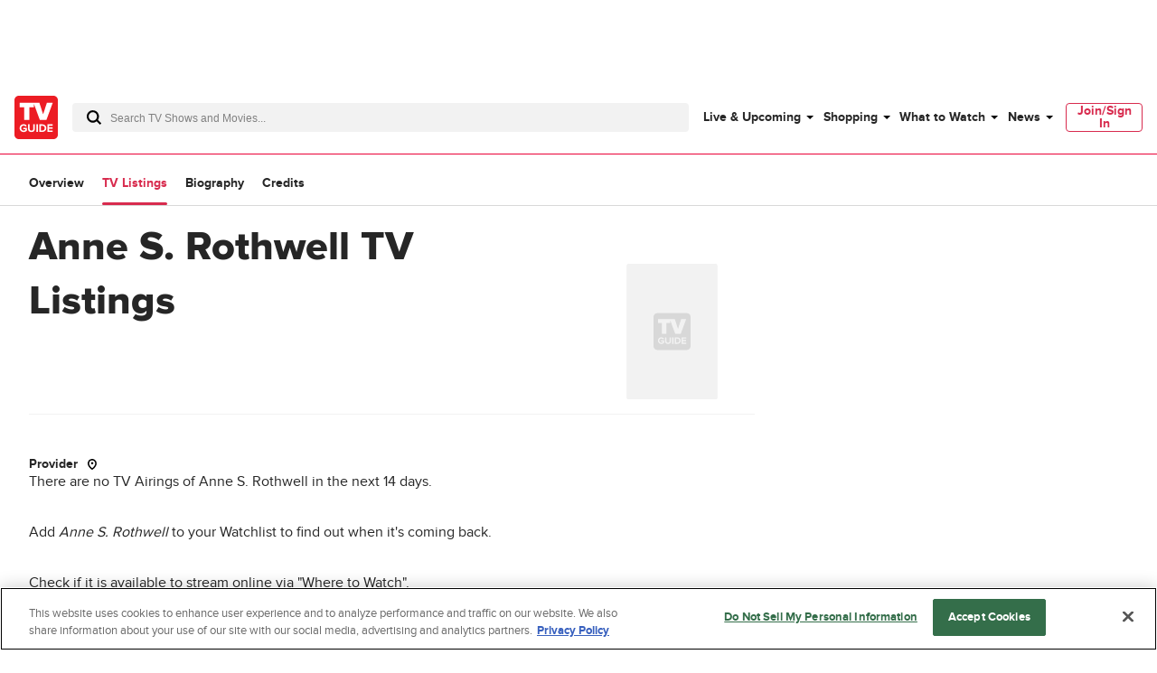

--- FILE ---
content_type: text/plain; charset=utf-8
request_url: https://firestore.googleapis.com/google.firestore.v1.Firestore/Listen/channel?database=projects%2Fplayer1-uds-prod%2Fdatabases%2F(default)&VER=8&RID=3125&CVER=22&X-HTTP-Session-Id=gsessionid&%24httpHeaders=X-Goog-Api-Client%3Agl-js%2F%20fire%2F8.0.2%0D%0AContent-Type%3Atext%2Fplain%0D%0A&zx=geis96nzfy7t&t=1
body_size: -134
content:
51
[[0,["c","fK7woo1pBQuIAATotnLTYA","",8,12,30000]]]


--- FILE ---
content_type: application/javascript
request_url: https://www.tvguide.com/a/neutron/35190f4.modern.js
body_size: 2643
content:
!function(){try{var t="undefined"!=typeof window?window:"undefined"!=typeof global?global:"undefined"!=typeof globalThis?globalThis:"undefined"!=typeof self?self:{},e=(new t.Error).stack;e&&(t._sentryDebugIds=t._sentryDebugIds||{},t._sentryDebugIds[e]="6d8026cf-b3b0-49ed-89dc-8da033cd1a1e",t._sentryDebugIdIdentifier="sentry-dbid-6d8026cf-b3b0-49ed-89dc-8da033cd1a1e")}catch(t){}}();var _global="undefined"!=typeof window?window:"undefined"!=typeof global?global:"undefined"!=typeof globalThis?globalThis:"undefined"!=typeof self?self:{};_global.SENTRY_RELEASE={id:"tvguide.prod2.cec6c3"},(window.webpackJsonp=window.webpackJsonp||[]).push([[31],{1231:function(t,e,r){t.exports={}},1257:function(t,e,r){"use strict";r(1231)},1268:function(t,e,r){"use strict";r(195);var c=r(9),n=r(457),o=r(464),d=r(213),l=r(67),v=c.default.component("TvObjectCastAndCredits",{components:{CmsImage:n.a},mixins:[o.a],props:{credit:{default:()=>({}),type:Object}},computed:{isCastPage(){return"tvobject_cast"===d.a.getBaseRouteName(this.$route.name)},entertainmentProductUrl(){return this.credit.entertainmentProduct.url||this.localePath({name:"tvobject_overview",params:{type:Object(l.d)(this.credit.entertainmentProduct.type),id:this.credit.entertainmentProduct.id,slug:this.credit.entertainmentProduct.slug}})},altText(){return this.credit.role?this.$t("actor_role",{actor:this.credit.name,role:this.credit.role}):this.credit.name},shouldLazyLoad(){var t;if(0===this.index)return!1;var e=parseInt(null===(t=this.$route.params)||void 0===t?void 0:t.pageNumber);return!(!isNaN(e)&&e-1===this.index)}}}),m=(r(1257),r(6)),component=Object(m.a)(v,(function(){var t=this,e=t._self._c;t._self._setupProxy;return e("div",{staticClass:"c-tvObjectCastAndCredits"},[4!==t.credit.entertainmentProduct.typeId?e("nuxt-link",{attrs:{to:t.entertainmentProductUrl}},[t.credit.image?e("div",{staticClass:"c-tvObjectCastAndCredits_imageContainer"},[t.lazyLoaded?e("CmsImage",{staticClass:"c-tvObjectCastAndCredits_image",attrs:{image:t.credit.image,"lazy-load":t.shouldLazyLoad,preload:0===t.index,"alt-text":t.altText,height:t.credit.imageHeight,width:t.credit.imageWidth,size:"card_grid_portrait"}}):t._e()],1):t._e(),t._v(" "),e("div",[t.credit.title?e("div",{staticClass:"c-tvObjectCastAndCredits_title g-text-medium-fluid g-text-bold g-outer-spacing-top-medium"},[t._v(t._s(t.credit.title))]):t._e(),t._v(" "),t.credit.name?e("div",{staticClass:"c-tvObjectCastAndCredits_name g-text-medium-fluid g-text-bold g-outer-spacing-top-medium"},[e("span",[t._v(t._s(t.credit.name))])]):t._e(),t._v(" "),e("div",{staticClass:"c-tvObjectCastAndCredits_info g-text-small-fluid"},[t.isCastPage&&"null"!=t.credit.role?e("span",{staticClass:"g-color-gray70"},[t._v(t._s(t.credit.role))]):t._e(),t._v(" "),t.isCastPage&&t.credit.episodeCount?e("span",{staticClass:"c-tvObjectCastAndCredits_episode"},[t._v(t._s(t.$tc("episode",t.credit.episodeCount)))]):t._e(),t._v(" "),t.credit.startYear?e("span",{staticClass:"c-tvObjectCastAndCredits_year g-color-gray70"},[t._v(t._s(t.credit.endYear))]):t._e()])])]):t._e()],1)}),[],!1,null,null,null);e.a=component.exports},1370:function(t,e,r){t.exports={}},1519:function(t,e,r){"use strict";r(1370)},1602:function(t,e,r){"use strict";r.r(e);var c,n=r(3),o=r(10),d=(r(27),r(24),r(0)),l=r(2),v=r(114),m=r(1169),f=r(1171),y=r(19),h=r(85),j=r(1172),_=r(1268),O=r(1209),C=r(1193),T=r(1167),P=r(1182);function x(t,e){var r=Object.keys(t);if(Object.getOwnPropertySymbols){var c=Object.getOwnPropertySymbols(t);e&&(c=c.filter((function(e){return Object.getOwnPropertyDescriptor(t,e).enumerable}))),r.push.apply(r,c)}return r}function w(t){for(var e=1;e<arguments.length;e++){var r=null!=arguments[e]?arguments[e]:{};e%2?x(Object(r),!0).forEach((function(e){Object(o.a)(t,e,r[e])})):Object.getOwnPropertyDescriptors?Object.defineProperties(t,Object.getOwnPropertyDescriptors(r)):x(Object(r)).forEach((function(e){Object.defineProperty(t,e,Object.getOwnPropertyDescriptor(r,e))}))}return t}var S=class extends m.a{get uniqueType(){var t=[],e=this.credits;return e.forEach((function(element,r){t.includes(e[r].type)||t.push(e[r].type)})),t}get tabs(){return{hasArticles:this.entertainmentProduct.hasArticles,hasBiography:!0,hasClips:this.entertainmentProduct.hasVideos,hasListings:!0,hasCredits:!0}}beforeMount(){this.$store.dispatch("uds/ServiceProvider/bind")}getSeoTags(){var t="",e="";if("people"===this.entertainmentProduct.type)t="".concat(this.entertainmentProduct.title," ").concat(this.$t("list_movies_and_shows")),e="See ".concat(this.entertainmentProduct.title," full list of movies and tv shows from their career. Find where to watch ").concat(this.entertainmentProduct.title,"'s latest movies and tv shows");return w(w({},super.getSeoTags()),{},{title:t,description:e})}asyncData(t,content){return Object(n.a)((function*(){var e,r=content.getComponentByName("tv-object");if(r instanceof y.b&&r.throwErrorForResponse(t.app.i18n.locale),content.getComponentByName("tv-object-credits")instanceof y.b)throw new h.c("tv-object-credits compoennt failed for tv-object id = '".concat(t.params.id,"'"));if(y.d.isObjectComponent(r)&&(null===(e=r.item)||void 0===e?void 0:e.slug)&&r.item.slug!==t.params.slug)return t.redirect(301,t.app.localePath({name:"tvobject_credits",params:w(w({},t.params),{},{slug:r.item.slug})}),t.query);content.routeType="celebrities",content.pageSubtype="credits",content.provider=t.provider,yield t.store.dispatch("ads/adDisplay/updateSkyboxState",{skyboxHasOmnibar:!0,skyboxSlotName:"pageSkybox"})}))()}creditsByType(t){return this.credits.filter((e=>e.type===t))}creditCount(t){var e=0,r=this.credits;return r.forEach((function(element,c){t===r[c].type&&e++})),e}};Object(d.c)([Object(l.Getter)("uds/ServiceProvider/provider"),Object(d.f)("design:type",Object)],S.prototype,"provider",void 0),Object(d.c)([Object(f.a)("tv-object-credits"),Object(d.f)("design:type",Array)],S.prototype,"credits",void 0),Object(d.c)([Object(f.a)("tv-object"),Object(d.f)("design:type",Object)],S.prototype,"entertainmentProduct",void 0),Object(d.c)([Object(f.d)((t=>({pageType:"people-credits",id:t.params.id,model:P.a}))),Object(d.f)("design:type",Function),Object(d.f)("design:paramtypes",[Object,"function"==typeof(c=void 0!==P.a&&P.a)?c:Object]),Object(d.f)("design:returntype",Promise)],S.prototype,"asyncData",null);var A=S=Object(d.c)([Object(l.Component)({components:{AdMonetization:v.a,TrackScroll:j.a,TvObjectCastAndCredits:_.a,TvObjectMastheadSimple:O.a,TvObjectSectionTabs:C.a}}),Object(f.c)(P.a),Object(T.a)()],S),k=(r(1519),r(6)),component=Object(k.a)(A,(function(){var t=this,e=t._self._c;t._self._setupProxy;return e("div",[e("TvObjectSectionTabs",t._b({attrs:{type:t.entertainmentProduct.type}},"TvObjectSectionTabs",t.tabs,!1)),t._v(" "),e("TrackScroll",{staticClass:"c-pageTvObjectCredits g-grid-container",attrs:{percentages:[25,50,100]}},[e("div",{staticClass:"u-grid-columns"},[e("div",{staticClass:"sm:u-col-2 md:u-col-6 lg:u-col-8"},[e("TvObjectMastheadSimple",{staticClass:"g-outer-spacing-bottom-xxlarge",attrs:{"entertainment-product":t.entertainmentProduct,type:t.entertainmentProduct.type}}),t._v(" "),e("div",t._l(t.uniqueType,(function(r,c){return e("div",{key:c,staticClass:"c-pageTvObjectCredits_type u-grid-columns g-outer-spacing-bottom-medium"},[e("div",{staticClass:"u-grid-full-row u-flexbox u-flexbox-alignCenter g-outer-spacing-top-large"},[e("h3",{staticClass:"c-pageTvObjectCredits_header u-text-capitalize"},[t._v("\n                "+t._s(r)+"\n              ")]),t._v(" "),e("span",{staticClass:"g-color-gray60 g-text-small g-outer-spacing-left-medium"},[t._v(t._s(t.$tc("credit_count",t.creditCount(r))))])]),t._v(" "),t._l(t.creditsByType(r),(function(t,r){return e("TvObjectCastAndCredits",{key:r,attrs:{credit:t}})})),t._v(" "),2==c?e("AdMonetization",{staticClass:"c-pageTvObjectCredits_ad c-pageTvObjectCredits_ad-leader g-outer-spacing-top-xlarge g-inner-spacing-top-xlarge g-outer-spacing-bottom-xlarge g-inner-spacing-bottom-xlarge g-border-thin-light-top g-border-thin-light-bottom",attrs:{"slot-name":"pageTvObjectProductMiddle",constraint:"all"}}):t._e()],2)})),0)],1),t._v(" "),e("AdMonetization",{ref:"pageTvObjectProductTopRightRail",staticClass:"c-pageTvObjectCredits_ad c-pageTvObjectCredits_ad-rail g-outer-spacing-top-medium",attrs:{"slot-name":"pageTvObjectProductTopRightRail",constraint:"desktop"}})],1),t._v(" "),e("div",{staticClass:"g-grid-container"},[e("AdMonetization",{staticClass:"g-outer-spacing-top-xlarge",attrs:{"slot-name":"pageTvObjectProductBottom"}})],1)])],1)}),[],!1,null,null,null);e.default=component.exports}}]);

--- FILE ---
content_type: text/plain; charset=utf-8
request_url: https://firestore.googleapis.com/google.firestore.v1.Firestore/Listen/channel?database=projects%2Fplayer1-uds-prod%2Fdatabases%2F(default)&gsessionid=Sus7Rd4qmTXN8oaL2ANi-tWsugxkkU69_CMetvoAv7Q&VER=8&RID=rpc&SID=fK7woo1pBQuIAATotnLTYA&CI=1&AID=0&TYPE=xmlhttp&zx=pfoixajkw4mn&t=1
body_size: -30
content:
710
[[1,[{
  "targetChange": {
    "targetChangeType": "ADD",
    "targetIds": [
      2
    ]
  }
}
]],[2,[{
  "documentDelete": {
    "document": "projects/player1-uds-prod/databases/(default)/documents/a_users/31e5dfd8-8a71-4cac-9497-e6efe02c72cc/site/tvg/edition/us/a_service_providers/service_provider",
    "readTime": "2026-01-18T09:00:26.933710Z",
    "removedTargetIds": [
      2
    ]
  }
}
]],[3,[{
  "targetChange": {
    "targetChangeType": "CURRENT",
    "targetIds": [
      2
    ],
    "resumeToken": "CgkIzrvl8dyUkgM=",
    "readTime": "2026-01-18T09:00:26.933710Z"
  }
}
]],[4,[{
  "targetChange": {
    "resumeToken": "CgkIzrvl8dyUkgM=",
    "readTime": "2026-01-18T09:00:26.933710Z"
  }
}
]]]